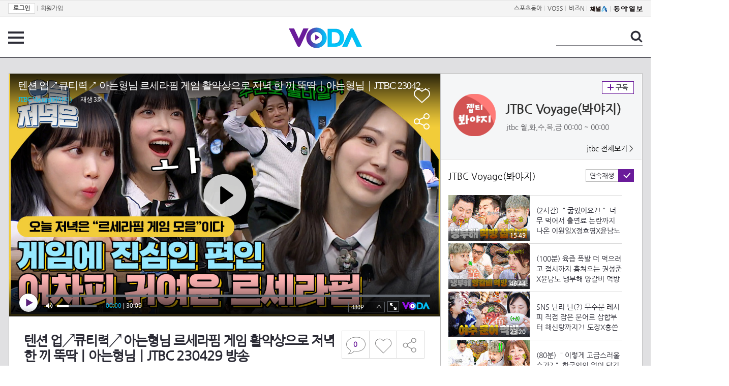

--- FILE ---
content_type: text/html; charset=UTF-8
request_url: https://voda.donga.com/view/3/all/39/4134499/1
body_size: 11612
content:
<!doctype html>
<html lang="ko">
    <head>
        <title>텐션 업↗큐티력↗ 아는형님 르세라핌 게임 활약상으로 저녁 한 끼 뚝딱｜아는형님｜JTBC 230429 방송 | 보다</title>
        <meta name='keywords' content='보다, VODA, 동아일보, 동아닷컴, news, donga.com, voda'>
        <meta name='description' content="[오늘 저녁은] 알고리즘 뺨치는 저녁 추천 영상! 오늘 저녁은 아는 형님 - 르세라핌 게임 활약 모음이다! 댓글로 다음 저녁 메뉴 추천 받음 [JTBC봐야지] 구독하기 http://asq.kr/VgFZ3 ------------------------------------------------------ * 영상 속 프로그램은? 【아는 형님｜Knowing Brothers】 http://tv.jtbc.joins.com/jtbcbros ------------------------------------------------------">
        <meta name='writer' content='동아닷컴'>
        <meta http-equiv='Content-Type' content='text/html; charset=utf-8'>
        <meta http-equiv="X-UA-Compatible" content="IE=edge">
        <meta property="og:image" content="https://dimg.donga.com/egc/CDB/VODA/Article/J01/PR10011045/J01_VO10683816983.jpg"/>
        <meta name='robots' content='index,follow'/><meta name='googlebot' content='index,follow'/><meta name='referrer' content='no-referrer-when-downgrade'><meta property='og:type' content='video'><meta property='og:site_name' content='voda.donga.com' /><meta property='og:title' content='텐션 업↗큐티력↗ 아는형님 르세라핌 게임 활약상으로 저녁 한 끼 뚝딱｜아는형님｜JTBC 230429 방송'/><meta property='og:image' content='https://dimg.donga.com/egc/CDB/VODA/Article/J01/PR10011045/J01_VO10683816983.jpg'/><meta property='og:description' content='[오늘 저녁은] 알고리즘 뺨치는 저녁 추천 영상! 오늘 저녁은 아는 형님 - 르세라핌 게임 활약 모음이다! 댓글로 다음 저녁 메뉴 추천 받음 [JTBC봐야지] 구독하기 http://asq.kr/VgFZ3 ------------------------------------------------------ * 영상 속 프로그램은? 【아는 형님｜Knowing Brothers】 http://tv.jtbc.joins.com/jtbcbros ------------------------------------------------------'><meta property='og:url' content='https://voda.donga.com/view/3/all/39/4134499/1'><meta property='og:video' content='https://voda.donga.com/play?cid=4134499&isAutoPlay=0'><meta property='og:video:url' content='https://voda.donga.com/play?cid=4134499&isAutoPlay=0'><meta property='og:video:type' content='text/html' /><meta property='og:video:width' content='476'><meta property='og:video:height' content='268'><meta property='og:video' content='https://voda.donga.com/play?cid=4134499&isAutoPlay=0'><meta property='og:video:url' content='https://voda.donga.com/play?cid=4134499&isAutoPlay=0'><meta property='og:video:type' content='application/x-shockwave-flash' /><meta property='og:video:width' content='476'><meta property='og:video:height' content='268'><meta name='twitter:card' content='summary' /><meta name='twitter:image:src' content='https://dimg.donga.com/egc/CDB/VODA/Article/J01/PR10011045/J01_VO10683816983.jpg' /><meta name='twitter:site' content='@dongamedia' /><meta name='twitter:url' content='https://voda.donga.com/view/3/all/39/4134499/1' /><meta name='twitter:description' content='[오늘 저녁은] 알고리즘 뺨치는 저녁 추천 영상! 오늘 저녁은 아는 형님 - 르세라핌 게임 활약 모음이다! 댓글로 다음 저녁 메뉴 추천 받음 [JTBC봐야지] 구독하기 http://asq.kr/VgFZ3 ------------------------------------------------------ * 영상 속 프로그램은? 【아는 형님｜Knowing Brothers】 http://tv.jtbc.joins.com/jtbcbros ------------------------------------------------------' /><meta name='twitter:title' content='텐션 업↗큐티력↗ 아는형님 르세라핌 게임 활약상으로 저녁 한 끼 뚝딱｜아는형님｜JTBC 230429 방송' />
        <link rel="image_src" href="https://dimg.donga.com/egc/CDB/VODA/Article/J01/PR10011045/J01_VO10683816983.jpg" />
        <link rel='stylesheet' type='text/css' href='https://image.donga.com/voda/pc/2016/css/style.css?t=20240708'>
        <script type="text/javascript" src="https://image.donga.com/donga/js.v.1.0/jquery-latest.js"></script>
        <script type='text/javascript' src='https://image.donga.com/donga/js.v.1.0/jquery-ui.js'></script>
        <script type='text/javascript' src='https://image.donga.com/donga/js.v.1.0/jquery-cookie.js'></script>
        <script type='text/javascript' src='https://image.donga.com/donga/js.v.1.0/donga.js'></script>
            <script type="application/ld+json">
    {
      "@context": "https://schema.org",
      "@type": "VideoObject",
      "name": "텐션 업↗큐티력↗ 아는형님 르세라핌 게임 활약상으로 저녁 한 끼 뚝딱｜아는형님｜JTBC 230429 방송",
      "description": "[오늘 저녁은] 알고리즘 뺨치는 저녁 추천 영상! 오늘 저녁은 아는 형님 - 르세라핌 게임 활약 모음이다! 댓글로 다음 저녁 메뉴 추천 받음 [JTBC봐야지] 구독하기 http://asq.kr/VgFZ3 ------------------------------------------------------ * 영상 속 프로그램은? 【아는 형님｜Knowing Brothers】 http://tv.jtbc.joins.com/jtbcbros ------------------------------------------------------",
      "thumbnailUrl": [
        "https://dimg.donga.com/egc/CDB/VODA/Article/J01/PR10011045/J01_VO10683816983.jpg"
       ],
      "uploadDate": "2023-05-04T21:18:53+09:00",
      "duration": "PT30M9S",
      "contentUrl": "https://voda.donga.com/play?cid=4134499&isAutoPlay=0",
      "embedUrl": "https://voda.donga.com/view/3/all/39/4134499/1",
      "regionsAllowed": ["kr"]
    }
    </script>
        <script type='text/javascript' src='https://image.donga.com/dac/VODA/voda_view_head_taboola.js'></script>
        
<script type="text/javascript" src="https://image.donga.com/donga/js.v.1.0/GAbuilder.js?t=20240911"></script>
<script type="text/javascript">
gabuilder = new GAbuilder('GTM-PSNN4TX') ;
let pageviewObj = {
    'up_login_status' : 'N'
}
gabuilder.GAScreen(pageviewObj);
</script>
    </head>
    <body >
        
<!-- Google Tag Manager (noscript) -->
<noscript><iframe src='https://www.googletagmanager.com/ns.html?id=GTM-PSNN4TX' height='0' width='0' style='display:none;visibility:hidden'></iframe></noscript>
<!-- End Google Tag Manager (noscript) -->
        <div class='skip'><a href='#content'>본문바로가기</a></div>

        <!-- gnb 영역 -->
        <div id='gnb'>
    <div class='gnbBox'>
        <ul class='gnbLeft'>
            <li><a href='https://secure.donga.com/membership/login.php?gourl=https%3A%2F%2Fvoda.donga.com%2Fview%2F3%2Fall%2F39%2F4134499%2F1'><strong>로그인</strong></a> | </li><li><a href='https://secure.donga.com/membership/join.php?gourl=https%3A%2F%2Fvoda.donga.com%2Fview%2F3%2Fall%2F39%2F4134499%2F1'>회원가입</a></li>
        </ul>
        <ul class='gnbRight'>
            <li><a href='https://sports.donga.com' target='_blank' alt='SPORTS' title='SPORTS'>스포츠동아</a> | </li><li><a href='https://studio.donga.com/' target='_blank' alt='VOSS' title='VOSS'>VOSS</a> | </li><li><a href='https://bizn.donga.com' target='_blank' alt='BIZN' title='BIZN'>비즈N</a> | </li><li><a href='http://www.ichannela.com/' target='_blank' alt='CHANNEL_A' title='CHANNEL_A'><img src='https://image.donga.com/pc/2022/images/common/btn_ichannela.png'></a></li><li><a href='https://www.donga.com'><img src='https://image.donga.com/pc/2022/images/common/btn_donga.png'></a></li>
        </ul>
    </div>
</div>
        <!-- //gnb 영역 -->

        <!-- header 영역 -->
        <div id='header'>
            <!-- 메뉴 -->
            <div class="menu">
                <a href="#" class="menuBtn" onClick='javascript:$(".menuLayer").toggle();return false;'>전체 메뉴</a>
                <!-- 메뉴 레이어 -->
                <div class='menuLayer' style='display:none;' onmouseover='javascript:$(".menuLayer").show();' onMouseOut='javascript:$(".menuLayer").hide();'>
                    <div class="menu_box player">
                        <strong class="tit">동영상</strong>
                        <ul class="list_menu">
                            <li><a href="https://voda.donga.com/List?p1=genre&p2=all">최신</a></li>
                            <li><a href="https://voda.donga.com/List?p1=genre&p2=bestclick">인기</a></li>
                            <!-- <li><a href="https://voda.donga.com/List?c=01010&p1=genre&p2=all">뉴스</a></li> -->
                            <li><a href="https://voda.donga.com/List?c=0102&p1=genre&p2=all">예능</a></li>
                            <li><a href="https://voda.donga.com/List?c=0103&p1=genre&p2=all">뮤직</a></li>
                            <li><a href="https://voda.donga.com/List?c=0109&p1=genre&p2=all">어린이</a></li>
                            <li><a href="https://voda.donga.com/List?c=0107&p1=genre&p2=all">스포츠</a></li>
                            <!-- <li><a href="https://voda.donga.com/List?c=0108&p1=genre&p2=all">게임</a></li> -->
                            <li><a href="https://voda.donga.com/List?c=0105&p1=genre&p2=all">교양</a></li>
                            <li><a href="https://voda.donga.com/List?c=0106&p1=genre&p2=all">라이프</a></li>
                            <li><a href="https://voda.donga.com/List?c=0104&p1=genre&p2=all">시사</a></li>
                            <li><a href="https://voda.donga.com/List?c=0101&p1=genre&p2=all">드라마/영화</a></li>
                        </ul>
                    </div>
                    <div class="menu_box program">
                        <strong class="tit">프로그램</strong>
                        <ul class="list_menu">
                            <li><a href="https://voda.donga.com/List?p1=program&p2=all">최신 업데이트</a></li>
                            <li><a href="https://voda.donga.com/List?c=0005&p1=program&p2=broad">방송사별</a></li>
                            <li><a href="https://voda.donga.com/List?p1=program&p2=weekly">요일별</a></li>
                        </ul>
                    </div>
                    <div class="menu_box my">
                        <strong class="tit">MY</strong>
                        <ul class="list_menu">
                            <li><a href="https://voda.donga.com/My/List?p1=recent">최근 본</a></li>
                            <li><a href="https://voda.donga.com/My/List?p1=like">좋아요</a></li>
                            <li><a href="https://voda.donga.com/My/Subscription">구독</a></li>
                        </ul>
                    </div>
                    <div class="menu_box tv_brand">
                        <strong class="tit">브랜드관</strong>
                        <ul class="list_menu">
                            <li><a href="https://voda.donga.com/Brand?c=0&p1=tvchosun&p4=0003"><span class="icon_brand tvcho">TV조선</span></a></li>
                            <li><a href="https://voda.donga.com/Brand?c=0&p1=mbn&p4=0006"><span class="icon_brand mbn">MBN</span></a></li>
                            <li><a href="https://voda.donga.com/Brand?c=0&p1=channela&p4=0004"><span class="icon_brand cha">채널A</span></a></li>
                            <li><a href="https://voda.donga.com/Brand?c=0&p1=jtbc&p4=0005"><span class="icon_brand jtbc">JTBC</span></a></li>
                            <!--<li><a href="https://voda.donga.com/Brand?c=0&p1=cjenm&p4=0007"><span class="icon_brand cjem">CJ ENM</span></a></li>-->
                            <li><a href="https://voda.donga.com/Brand?c=0&p1=kbs&p4=0008"><span class="icon_brand kbs">KBS</span></a></li>
                            <li><a href="https://voda.donga.com/Brand?c=0&p1=mbc&p4=0002"><span class="icon_brand mbc">MBC</span></a></li>
                            <li><a href="https://voda.donga.com/Brand?c=0&p1=sbs&p4=0001"><span class="icon_brand sbs">SBS</span></a></li>
                            <!-- <li><a href="#"><span class="icon_brand ebs">EBS</span></a></li> -->
                        </ul>
                    </div>
                    <a href='#' class="btn_close" onClick='javascript:$(".menuLayer").hide();return false;'>닫기</a>
                </div>
                <!-- //메뉴 레이어 -->
            </div>
            <!-- //메뉴 -->
            <h1><a href="https://voda.donga.com"><img src="https://image.donga.com/voda/pc/2016/images/logo.gif" alt="VODA" /></a></h1>
            <!-- 전체 검색 -->
            <div class="search">
                <form action="https://voda.donga.com/Search" name="search">
                    <fieldset>
                        <legend>검색</legend>
                        <input type="text" id="query" name="query" title="검색어 입력 " />
                        <a href="javascript:search.submit();">검색</a>
                    </fieldset>
                </form>
            </div>
            <!-- // 전체 검색 -->
        </div>
        <!-- //header 영역 -->        <div id="wrap">
            <!-- container -->
            <div id="container">
                <div id="content">
                    <div class="playView">
                        <!-- 상단 동영상 영역 -->
                        <div class="playAreaWrap">
                        <div class="playArea">
                            <div class="playAreaCon">
                                <div class="playLeft">
                                    <!-- iframe 동영상 영역 -->
                                    <iframe width="848" height="478" src="https://voda.donga.com/play?cid=4134499&prod=voda&isAutoPlay=1&reco=0" frameborder="0" allowfullscreen name="iframe" scrolling="no"></iframe>
                                    <!-- //iframe 동영상 영역 -->
                                    <div class="playInfo">
                                        <h1 class="tit">텐션 업↗큐티력↗ 아는형님 르세라핌 게임 활약상으로 저녁 한 끼 뚝딱｜아는형님｜JTBC 230429 방송</h1>
                                        <span>재생 <span id="playCnt">0</span>회  <span>|</span>  등록 2023.05.04</span>
                                        <div class="txtBox">
                                            <p class="txt">오늘 저녁은 아는 형님 - 르세라핌 게임 활약 모음이다! 댓글로 다음 저녁 메뉴 추천 받음 [JTBC봐야지] 구독하기 htt…</p>
                                            <!-- 더보기했을 떄 내용 -->
                                            <div class="txt2">
                                            <p>오늘 저녁은 아는 형님 - 르세라핌 게임 활약 모음이다! 댓글로 다음 저녁 메뉴 추천 받음 [JTBC봐야지] 구독하기 http://asq.kr/VgFZ3 ------------------------------------------------------ * 영상 속 프로그램은? 【아는 형님｜Knowing Brothers】 http://tv.jtbc.joins.com/jtbcbros ------------------------------------------------------<br><br><strong>영상물 등급&nbsp;&nbsp;</strong> 모든 연령 시청가 <br>
<strong>방영일&nbsp;&nbsp;&nbsp;&nbsp;&nbsp;&nbsp;&nbsp;&nbsp;&nbsp;&nbsp;</strong> 2023. 05. 04<br>
<strong>카테고리&nbsp;&nbsp;&nbsp;&nbsp;&nbsp;&nbsp;</strong> 예능</p>
                                                <ul>
                                                    <li><a href='https://tv.naver.com/jtbc.voyage' target='_blank'>[JTBC Voyage] 바로가기</a></li><li><a href='https://tv.naver.com/jtbc.dramavoyage' target='_blank'>[DRAMA Voyage] 바로가기</a></li><li><a href='https://tv.naver.com/jtbc.DJTBC' target='_blank'>[TV 속 노래모음 DJ티비씨] 바로가기</a></li><li><a href='https://tv.naver.com/jtbc.ggultip' target='_blank'>[TV 속 생활정보 핵꿀팁] 바로가기</a></li><li><a href='https://tv.naver.com/jtbc.1meal' target='_blank'>[TV 속 레시피 한끼줍줍] 바로가기</a></li>
                                                </ul>
                                            </div>
                                            <!-- //더보기했을 떄 내용 -->
                                        </div>
                                        <a href="#" class="more" onclick="javascript:return false;">더보기</a>
                                        <script type='text/javascript' src='https://image.donga.com/dac/VODA/voda_view_content.js'></script>
                                        <div class='play_bottom_ad'><script src='https://image.donga.com/dac/VODA/PC/voda_view_center_banner.js' type='text/javascript'></script></div>

                                        <ul class="btnArea">
                                            <li class="comment">
                                                <a href="#replyLayer" id="replyCnt"></a>
                                            </li>
                                            <span id='likeCnt' style='display:none;'></span><li class='like' onclick='javascript:return _spinTopLike(spinTopParams);' id='likeBtn'><a href='#'>좋아요</a></li> <li class='like' id='likeBox' style='display:none;'><a href='#' class='on' ></a></li>
                                            <li class="share">
                                                <a href="#none" class="shareBtn" onClick='javascript:$(".shareLayer").toggle();'>공유하기</a>
                                            </li>
                                        </ul>
                                        <div class='shareLayer' style='display:none;' onmouseover='javascript:$(".shareLayer").show();' onMouseOut='javascript:$(".shareLayer").hide();' >
                                            <span class="title">공유하기</span>
                                            <ul class="sns_list">

                                                <li><a href="#" onclick = "window.open( 'http://www.facebook.com/sharer.php?u=https%3A%2F%2Fvoda.donga.com%2Fview%2F3%2Fall%2F39%2F4134499%2F1', '_SNS', 'width=760,height=500' ) ;return false;"><span class="icon_sns facebook">페이스북</span></a></li>
                                                <li><a href="#" onclick = "window.open( 'http://twitter.com/share?text=%ED%85%90%EC%85%98%20%EC%97%85%E2%86%97%ED%81%90%ED%8B%B0%EB%A0%A5%E2%86%97%20%EC%95%84%EB%8A%94%ED%98%95%EB%8B%98%20%EB%A5%B4%EC%84%B8%EB%9D%BC%ED%95%8C%20%EA%B2%8C%EC%9E%84%20%ED%99%9C%EC%95%BD%EC%83%81%EC%9C%BC%EB%A1%9C%20%EC%A0%80%EB%85%81%20%ED%95%9C%20%EB%81%BC%20%EB%9A%9D%EB%94%B1%EF%BD%9C%EC%95%84%EB%8A%94%ED%98%95%EB%8B%98%EF%BD%9CJTBC%20230429%20%EB%B0%A9%EC%86%A1%20%3A%20VODA%20donga.com&url=https%3A%2F%2Fvoda.donga.com%2Fview%2F3%2Fall%2F39%2F4134499%2F1', '_SNS', 'width=860,height=500' ) ;return false;"><span class="icon_sns twitter">트위터</span></a></li>

                                                
                                                <li class="url">
                                                    <input type="text" class="url_inp" value="https://voda.donga.com/view/3/all/39/4134499/1"  id="url1"><a href="#" class="btn_copyurl" onclick="javascript:copyUrl('url1'); return false;">url복사</a>
                                                    <span class="txt" id="url1Txt">URL주소가 <em>복사</em>되었습니다.</span>
                                                </li>

                                            </ul>
                                            <a href='#none' class="btn_close" onClick='javascript:$(".shareLayer").hide();return false;'>닫기</a>
                                        </div>
                                    </div>
                                </div>
                                <div class="playRight">
                                    <div class="titBox">
    <div class='imgBox prgBg'><img src='https://dimg.donga.com/egc/CDB/VODA/Article/Program/J01/PR10011045/J01PR10011045146_thumb.jpg' alt='' /><span class='bg'></span></div>
    <div class="infoBox">
        <h2><a href='https://voda.donga.com/Program?cid=1716356'>JTBC Voyage(봐야지)</a></h2>
        <span class="info">jtbc 월,화,수,목,금  00:00 ~ 00:00</span>
    </div>
    <span class="subscribe">
        <a href='#' id='favorite0' onclick='javascript:return _spinTopFavorite(spinTopParams, 0);'>구독</a><a href='#' id='disfavorite0' onclick='javascript:return _spinTopDisFavorite(spinTopParams, 0);' class='on' style='display:none;'>구독</a>
    </span>
    <span class="all"><a href='https://voda.donga.com/Brand?c=0&p1=jtbc' >jtbc 전체보기 ></a></span>
</div>
                                    <div class="titListBox">
                                        <div>
                                            <div class="info">
                                                <span class="name">JTBC Voyage(봐야지) </span> 
                                            </div>
                                            <span class="autoPlayBox">
                                                    <span class="autoPlay">연속재생</span><span class="chk" id="chk_auto">동의</span>
                                            </span>
                                        </div>
                                        <div class="titList">
                                            <ul id="mydiv">
                                               <li>
    <a href="https://voda.donga.com/view/3/all/39/5883388/1">
        <div class="thumb">
            <img src="https://dimg.donga.com/c/160/90/95/1/egc/CDB/VODA/Article/J01/PR10011045/J01_VO10871770677.jpg" alt="" />
            <div class="play_info">
                <span class="time">15:49</span>
            </div>
            
        </div>
        <div class="thumb_txt">
            <p>(2시간) ＂굶었어요?!＂ 너무 먹어서 출연료 논란까지 나온 이원일X정호영X윤남노 레전드 먹방 모음ㅋㅋㅋ</p>
        </div>
    </a>
</li><li>
    <a href="https://voda.donga.com/view/3/all/39/5902198/1">
        <div class="thumb">
            <img src="https://dimg.donga.com/c/160/90/95/1/egc/CDB/VODA/Article/J01/PR10011045/J01_VO10874232839.jpg" alt="" />
            <div class="play_info">
                <span class="time">46:44</span>
            </div>
            
        </div>
        <div class="thumb_txt">
            <p>(100분) 육즙 폭발 더 먹으려고 접시까지 훔쳐오는 권성준X윤남노 냉부해 양갈비 먹방 모음｜냉장고를 부탁해｜JTBC 170724 방송 외</p>
        </div>
    </a>
</li><li>
    <a href="https://voda.donga.com/view/3/all/39/5926669/1">
        <div class="thumb">
            <img src="https://dimg.donga.com/c/160/90/95/1/egc/CDB/VODA/Article/J01/PR10011045/J01_VO10877173133.jpg" alt="" />
            <div class="play_info">
                <span class="time">23:20</span>
            </div>
            
        </div>
        <div class="thumb_txt">
            <p>SNS 난리 난(?) 무수분 레시피 직접 잡은 문어로 삼합부터 해신탕까지?! 도장X홍쓴부부 여수 먹방🥢｜대놓고 두집살림｜JTBC 251021 방송</p>
        </div>
    </a>
</li><li>
    <a href="https://voda.donga.com/view/3/all/39/5932453/1">
        <div class="thumb">
            <img src="https://dimg.donga.com/c/160/90/95/1/egc/CDB/VODA/Article/J01/PR10011045/J01_VO10877991242.jpg" alt="" />
            <div class="play_info">
                <span class="time">26:02</span>
            </div>
            
        </div>
        <div class="thumb_txt">
            <p>(80분) ＂이렇게 고급스러울 수가?＂ 한국인의 얼이 담긴 소울 푸드 냉부해 불고기 먹방 모음｜냉장고를 부탁해｜JTBC 251026 방송</p>
        </div>
    </a>
</li><li>
    <a href="https://voda.donga.com/view/3/all/39/5934700/1">
        <div class="thumb">
            <img src="https://dimg.donga.com/c/160/90/95/1/egc/CDB/VODA/Article/J01/PR10011045/J01_VO10878189757.jpg" alt="" />
            <div class="play_info">
                <span class="time">24:05</span>
            </div>
            
        </div>
        <div class="thumb_txt">
            <p>＂당신 이연복 셰프님이야?!＂ 도경완 극찬 부른 해물 짜장과 짬뽕🥢 바다를 통째로 넣은(?) 중식 먹방하는 홍쓴X도장부부｜대놓고 두집살림｜JTBC 251028 방송</p>
        </div>
    </a>
</li><li>
    <a href="https://voda.donga.com/view/3/all/39/5943919/1">
        <div class="thumb">
            <img src="https://dimg.donga.com/c/160/90/95/1/egc/CDB/VODA/Article/J01/PR10011045/J01_VO10879490625.jpg" alt="" />
            <div class="play_info">
                <span class="time">46:28</span>
            </div>
            
        </div>
        <div class="thumb_txt">
            <p>(45분) 근본 밥도둑 등장 한국인이라면 절대 못 참는 '그' 냄새 냉부해 김치찌개 먹방 모음｜냉장고를 부탁해｜JTBC 250323 방송 외</p>
        </div>
    </a>
</li><li>
    <a href="https://voda.donga.com/view/3/all/39/5947945/1">
        <div class="thumb">
            <img src="https://dimg.donga.com/c/160/90/95/1/egc/CDB/VODA/Article/J01/PR10011045/J01_VO10879944309.jpg" alt="" />
            <div class="play_info">
                <span class="time">21:49</span>
            </div>
            
        </div>
        <div class="thumb_txt">
            <p>스태미나 풀 충전 직접 잡아서 더 연하고 쫀득한 갯장어 구이부터 물회까지 제대로 먹방하는 도장부부X손김부부｜대놓고 두집살림｜JTBC 251104 방송</p>
        </div>
    </a>
</li><li>
    <a href="https://voda.donga.com/view/3/all/39/5961124/1">
        <div class="thumb">
            <img src="https://dimg.donga.com/c/160/90/95/1/egc/CDB/VODA/Article/J01/PR10011045/J01_VO10881282805.jpg" alt="" />
            <div class="play_info">
                <span class="time">22:04</span>
            </div>
            
        </div>
        <div class="thumb_txt">
            <p>아는 맛이라 더 고통스러운 '매콤 주꾸미볶음X농어 구이' 무아지경 폭풍흡입 도장부부X손김부부 먹방｜대놓고 두집살림｜JTBC 251111 방송</p>
        </div>
    </a>
</li><li>
    <a href="https://voda.donga.com/view/3/all/39/5959057/1">
        <div class="thumb">
            <img src="https://dimg.donga.com/c/160/90/95/1/egc/CDB/VODA/Article/J01/PR10011045/J01_VO1088138963.jpg" alt="" />
            <div class="play_info">
                <span class="time">55:29</span>
            </div>
            
        </div>
        <div class="thumb_txt">
            <p>(2시간) Eat it up 르세라핌 대신 제이홉(BTS j-hpoe)이 대신 맛보고 즐긴 스파게티 먹방 모음｜냉장고를 부탁해｜JTBC 250525 방송 외</p>
        </div>
    </a>
</li><li>
    <a href="https://voda.donga.com/view/3/all/39/5971288/1">
        <div class="thumb">
            <img src="https://dimg.donga.com/c/160/90/95/1/egc/CDB/VODA/Article/J01/PR10011045/J01_VO10882992497.jpg" alt="" />
            <div class="play_info">
                <span class="time">34:21</span>
            </div>
            
        </div>
        <div class="thumb_txt">
            <p>(30분) 전생에 최소 부부임;; 냉부해 와서 야무지게 먹고 간 무한도전 하와수 먹방 모음｜냉장고를 부탁해｜JTBC 250420 방송 외</p>
        </div>
    </a>
</li><li>
    <a href="https://voda.donga.com/view/3/all/39/5984110/1">
        <div class="thumb">
            <img src="https://dimg.donga.com/c/160/90/95/1/egc/CDB/VODA/Article/J01/PR10011045/J01_VO10884758498.jpg" alt="" />
            <div class="play_info">
                <span class="time">07:52</span>
            </div>
            
        </div>
        <div class="thumb_txt">
            <p>(1시간) ＂굶었어요?!＂ 몸무게 2.5배 차이 나는 식신 듀오 냉부해 쯔양VS윤남노 먹방 모음｜냉장고를 부탁해｜JTBC 251123 방송 외</p>
        </div>
    </a>
</li><li>
    <a href="https://voda.donga.com/view/3/all/39/5995714/1">
        <div class="thumb">
            <img src="https://dimg.donga.com/c/160/90/95/1/egc/CDB/VODA/Article/J01/PR10011045/J01_VO10886301662.jpg" alt="" />
            <div class="play_info">
                <span class="time">07:34</span>
            </div>
            
        </div>
        <div class="thumb_txt">
            <p>(1시간) ＂밥알이 몇 개고!＂ 셰프들 장인 정신 폭발하게 만드는 냉부해 초밥 먹방 모음｜냉장고를 부탁해｜JTBC 250720 방송 외</p>
        </div>
    </a>
</li><li>
    <a href="https://voda.donga.com/view/3/all/39/6012049/1">
        <div class="thumb">
            <img src="https://dimg.donga.com/c/160/90/95/1/egc/CDB/VODA/Article/J01/PR10011045/J01_VO10888152157.jpg" alt="" />
            <div class="play_info">
                <span class="time">23:00</span>
            </div>
            
        </div>
        <div class="thumb_txt">
            <p>무조건 한 입에 넣어야 돼 홍어X수육에 갓 담근 김장 김치까지?! 맛.없.없 조합의 삼합 먹방🥢｜대놓고 두집살림｜JTBC 251209 방송</p>
        </div>
    </a>
</li><li>
    <a href="https://voda.donga.com/view/3/all/39/6016138/1">
        <div class="thumb">
            <img src="https://dimg.donga.com/c/160/90/95/1/egc/CDB/VODA/Article/J01/PR10011045/J01_VO10889308688.jpg" alt="" />
            <div class="play_info">
                <span class="time">19:25</span>
            </div>
            
        </div>
        <div class="thumb_txt">
            <p>＂저거 진짜 고급재료인데!!＂ 구워 먹어도 맛있는 우설로 초호화 파스타 만든 이탈리안 GOAT 최현석｜냉장고를 부탁해｜JTBC 151130 방송</p>
        </div>
    </a>
</li><li>
    <a href="https://voda.donga.com/view/3/all/39/6022786/1">
        <div class="thumb">
            <img src="https://dimg.donga.com/c/160/90/95/1/egc/CDB/VODA/Article/J01/PR10011045/J01_VO10889688325.jpg" alt="" />
            <div class="play_info">
                <span class="time">22:46</span>
            </div>
            
        </div>
        <div class="thumb_txt">
            <p>요즘 SNS에서 핫한 얼굴빵 부터 우엉 김밥+달걀지단 김밥까지?! 경주의 맛을 품은 성동 시장 먹방🥢｜당일배송 우리집｜JTBC 251216 방송</p>
        </div>
    </a>
</li><li>
    <a href="https://voda.donga.com/view/3/all/39/6046147/1">
        <div class="thumb">
            <img src="https://dimg.donga.com/c/160/90/95/1/egc/CDB/VODA/Article/J01/PR10011045/J01_VO1089371555.jpg" alt="" />
            <div class="play_info">
                <span class="time">22:11</span>
            </div>
            
        </div>
        <div class="thumb_txt">
            <p>＂국물이 끝내줘!＂ 된장국 전문가(?)A급 주부 장영란 감동시킨 윤남노 초호화 랍스터 된장국｜당일배송 우리집｜JTBC 260106 방송</p>
        </div>
    </a>
</li><li>
    <a href="https://voda.donga.com/view/3/all/39/6047512/1">
        <div class="thumb">
            <img src="https://dimg.donga.com/c/160/90/95/1/egc/CDB/VODA/Article/J01/PR10011045/J01_VO10894076502.jpg" alt="" />
            <div class="play_info">
                <span class="time">59:05</span>
            </div>
            
        </div>
        <div class="thumb_txt">
            <p>다 조려버리겠다 욕망의 조림 인간 최강록을 필두로 신나게 조려버리는 냉부 셰프들 모음 2시간｜냉장고를 부탁해｜JTBC 190401 방송 외</p>
        </div>
    </a>
</li><li>
    <a href="https://voda.donga.com/view/3/all/39/6063814/1">
        <div class="thumb">
            <img src="https://dimg.donga.com/c/160/90/95/1/egc/CDB/VODA/Article/J01/PR10011045/J01_VO10896098620.jpg" alt="" />
            <div class="play_info">
                <span class="time">22:19</span>
            </div>
            
        </div>
        <div class="thumb_txt">
            <p>이틀 동안 만들었어 총각김치부터 불고기까지 한정식집이 따로 없는(?) 장영란 표 16첩 밥상 먹방🥢｜당일배송 우리집｜JTBC 260113 방송</p>
        </div>
    </a>
</li><li>
    <a href="https://voda.donga.com/view/3/all/39/6059857/1">
        <div class="thumb">
            <img src="https://dimg.donga.com/c/160/90/95/1/egc/CDB/VODA/Article/J01/PR10011045/J01_VO10896407731.jpg" alt="" />
            <div class="play_info">
                <span class="time">21:48</span>
            </div>
            
        </div>
        <div class="thumb_txt">
            <p>직화 솥뚜껑 닭볶음탕부터 숯불 고등어+미역국까지 '테토 아조씨 추성훈' 초호화 찜질방 먹방🥢｜혼자는 못 해｜JTBC 260113 방송</p>
        </div>
    </a>
</li><li>
    <a href="https://voda.donga.com/view/3/all/39/6069121/1">
        <div class="thumb">
            <img src="https://dimg.donga.com/c/160/90/95/1/egc/CDB/VODA/Article/J01/PR10011045/J01_VO10898063671.jpg" alt="" />
            <div class="play_info">
                <span class="time">17:31</span>
            </div>
            
        </div>
        <div class="thumb_txt">
            <p>이븐 하게 잘 구우셨네!!! 부추에 페퍼론치노도 듬뿍! 통째로 들고 뜯어먹는 추성훈 표 토마호크 먹방🥩🥢｜당일배송 우리집｜JTBC 260120 방송</p>
        </div>
    </a>
</li>
                                            </ul>
                                        </div>
                                    </div>
                                    <div class='aside_bottom_ad'><script src='https://image.donga.com/dac/VODA/PC/voda_view_aside_bottom.js' type='text/javascript'></script></div>
                                </div>
                            </div>

                        <div class='ad_right01'><script type='text/javascript' src='https://image.donga.com/dac/VODA/voda_view_right_wing_20170223.js'></script></div>
                        <div class='ad_left01'><script src='https://image.donga.com/dac/VODA/PC/voda_view_left_wing.js' type='text/javascript'></script></div>
                        </div>
                </div>
<script>
    $(document).ready(function(){
        $('.playInfo .more').click(function(){
            $('.playLeft').toggleClass('on');
            if ($('.playLeft').hasClass('on'))
            {
                $('.playLeft').css('height','auto');
            }
            /* 더보기했을 때 */
            $('.playInfo .txt2').toggleClass('on');

            if ($('.playInfo .txt2').hasClass('on'))
            {
                $('.playInfo .txt').css('display','none');
                $('.playInfo .more').text('닫기');
            }
            else
            {
                $('.playInfo .txt').css('display','block');
                $('.playInfo .more').text('더보기');

            }

            /* 더보기했을 때 동영상리스트 높이 */
            $('.titListBox .titList ul').toggleClass('on');
            if ($('.titListBox .titList ul').hasClass('on'))
            {
                var moreTxtH = $('.playInfo .txtBox .txt2.on').height();
                var listH = $('.titListBox .titList ul').height();
                var morelistH = listH+moreTxtH+30;
                $('.titListBox .titList').css('height',morelistH);
                $('.titListBox .titList ul').css('height',morelistH);
            }
            else
            {
                $('.titListBox .titList').css('height','411px');
                $('.titListBox .titList ul').css('height','411px');
            }
        });
    });
</script>
<script>
    function sendAdLog(track_url) {
        var param = {
            f: track_url
        } ;
        $.ajax({
            url: "https://voda.donga.com/OPENAPI/voda/sendlog",
            data: param,
            type: "post",
            success : function() {
            },
            error : function(){
                console.log("error");
            }
        });
    }

    var cookie_chk = "0" ;

    if (cookie_chk == 1)
    {
        $('#likeBtn').hide() ;
        $('#likeBox').show() ;
    }
    else
    {
        $("#likeBtn").click( function(){
            $('#likeBtn').hide() ;
            $('#likeBox').show() ;
        });
    }
    $("#likeBox").click( function(){
        alert('이미 추천하였습니다.') ;
        return false;
    });
    function getSpinTopCount()
    {
        $.getJSON ( "https://spintop.donga.com/comment?jsoncallback=?", {
            m: "newsinfo" ,
            p3: "voda.donga.com" ,
            p4: "VODA.4134499"
        })
        .done ( function( result ) {
            var data = $.parseJSON(result);
            if (data.DATA)
            {
                $('#playCnt').html( data.DATA.ref2  ) ;
            }
            else
            {
                $('#playCnt').html( 0 ) ;
            }
        })
        .error ( function( result ) {
        });
    }
    function getCommentCount()
    {
        $.getJSON ( "https://spintop.donga.com/comment?jsoncallback=?", {
            m: "count" ,
            p3: "voda.donga.com" ,
            p4: "VODA.4134499"
        })
        .done ( function( result ) {
            $('#replyCnt').html( '<strong>'+result+'</strong>' ) ;
        })
        .error ( function( result ) {
        });
    }
    getSpinTopCount();
    getCommentCount();

</script>
                        <!-- //상단 동영상 영역 -->
<script type='text/javascript' src='https://image.donga.com/dac/VODA/voda_view_taboola.js'></script>

<div class="playViewCon">
    <!-- 당신이 좋아 할 만한 영상 -->
    <div>
        <h3>당신이 좋아 할 만한 영상</h3>
        <ul class="thumb_list">
                        <li>
                <a href="javascript:sendRecommendLog('M01_T2202601195685', '6068326');">
                <div class="thumb">
                    <img src="https://dimg.donga.com/c/240/135/95/1/egc/CDB/VODA/Article/MK1/PR1019/MK1_C1151333130.jpg" alt="" />
                    <div class="play_info">
                        <span class="play">재생</span>
                        <span class="time">04:11</span>
                    </div>
                </div>
                <div class="thumb_txt">
                    <span class="tit">현역가왕3</span>
                    <span class="txt">오!미소자매  살다보면 MBN 260120 방송</span>
                </div>
                <span class="line"></span>
            </a>
        </li>            <li>
                <a href="javascript:sendRecommendLog('M01_T2202601195685', '6067843');">
                <div class="thumb">
                    <img src="https://dimg.donga.com/c/240/135/95/1/egc/CDB/VODA/Article/K02/T2025-0254/K02_PS-2026003025-01-000_20260120_TECH00178.jpg" alt="" />
                    <div class="play_info">
                        <span class="play">재생</span>
                        <span class="time">00:27</span>
                    </div>
                </div>
                <div class="thumb_txt">
                    <span class="tit">친밀한 리플리</span>
                    <span class="txt">[81회 예고] 내가 단죄하고 죗값 치를 거야 [친밀한 리플리] | KBS 방송</span>
                </div>
                <span class="line"></span>
            </a>
        </li>            <li>
                <a href="javascript:sendRecommendLog('M01_T2202601195685', '6059413');">
                <div class="thumb">
                    <img src="https://dimg.donga.com/c/240/135/95/1/egc/CDB/VODA/Article/CS1/C202300190/CS1_707229520.jpg" alt="" />
                    <div class="play_info">
                        <span class="play">재생</span>
                        <span class="time">00:54</span>
                    </div>
                </div>
                <div class="thumb_txt">
                    <span class="tit">아빠하고 나하고</span>
                    <span class="txt">정신과 처방약 약 2년 째 복용 중인 아들_아빠하고 나하고 58회 예고 TV CHOSUN 260121 방송</span>
                </div>
                <span class="line"></span>
            </a>
        </li>            <li>
                <a href="javascript:sendRecommendLog('M01_T2202601195685', '6068299');">
                <div class="thumb">
                    <img src="https://dimg.donga.com/c/240/135/95/1/egc/CDB/VODA/Article/MK1/PR1019/MK1_C1151323343.jpg" alt="" />
                    <div class="play_info">
                        <span class="play">재생</span>
                        <span class="time">02:10</span>
                    </div>
                </div>
                <div class="thumb_txt">
                    <span class="tit">현역가왕3</span>
                    <span class="txt">빈예서  보고싶은 여인 MBN 260120 방송</span>
                </div>
                <span class="line"></span>
            </a>
        </li>            <li>
                <a href="javascript:sendRecommendLog('M01_T2202601195685', '6068305');">
                <div class="thumb">
                    <img src="https://dimg.donga.com/c/240/135/95/1/egc/CDB/VODA/Article/MK1/PR1019/MK1_C1151325286.jpg" alt="" />
                    <div class="play_info">
                        <span class="play">재생</span>
                        <span class="time">02:58</span>
                    </div>
                </div>
                <div class="thumb_txt">
                    <span class="tit">현역가왕3</span>
                    <span class="txt">누룽지캬라멜  미인 MBN 260120 방송</span>
                </div>
                <span class="line"></span>
            </a>
        </li>            <li>
                <a href="javascript:sendRecommendLog('M01_T2202601195685', '6069547');">
                <div class="thumb">
                    <img src="https://dimg.donga.com/c/240/135/95/1/egc/CDB/VODA/Article/K02/T2025-0254/K02_PS-2026003026-01-000_MFSC2840.jpg" alt="" />
                    <div class="play_info">
                        <span class="play">재생</span>
                        <span class="time">03:12</span>
                    </div>
                </div>
                <div class="thumb_txt">
                    <span class="tit">친밀한 리플리</span>
                    <span class="txt">윤지숙의 딸도 최종환의 짓이라는 걸 알게 된 이일화! “ 미향아 미안해 다 내 탓이야... ” [친밀한 리플리] | KBS 260121 방송 </span>
                </div>
                <span class="line"></span>
            </a>
        </li>            <li>
                <a href="javascript:sendRecommendLog('M01_T2202601195685', '6064618');">
                <div class="thumb">
                    <img src="https://dimg.donga.com/c/240/135/95/1/egc/CDB/VODA/Article/K02/T2025-0159/K02_PS-2025195985-01-000_20260118_SC000292.jpg" alt="" />
                    <div class="play_info">
                        <span class="play">재생</span>
                        <span class="time">00:38</span>
                    </div>
                </div>
                <div class="thumb_txt">
                    <span class="tit">화려한 날들</span>
                    <span class="txt">［49회 예고］바다 가면 나를 생각해 줘라 [화려한 날들] | KBS 방송</span>
                </div>
                <span class="line"></span>
            </a>
        </li>            <li>
                <a href="javascript:sendRecommendLog('M01_T2202601195685', '6068239');">
                <div class="thumb">
                    <img src="https://dimg.donga.com/c/240/135/95/1/egc/CDB/VODA/Article/MK1/PR1019/MK1_C1151315639.jpg" alt="" />
                    <div class="play_info">
                        <span class="play">재생</span>
                        <span class="time">01:52</span>
                    </div>
                </div>
                <div class="thumb_txt">
                    <span class="tit">현역가왕3</span>
                    <span class="txt">차지연  갈무리 MBN 260120 방송</span>
                </div>
                <span class="line"></span>
            </a>
        </li>            <li>
                <a href="javascript:sendRecommendLog('M01_T2202601195685', '6069523');">
                <div class="thumb">
                    <img src="https://dimg.donga.com/c/240/135/95/1/egc/CDB/VODA/Article/K02/T2025-0254/K02_PS-2026003026-01-000_MFSC1437.jpg" alt="" />
                    <div class="play_info">
                        <span class="play">재생</span>
                        <span class="time">03:58</span>
                    </div>
                </div>
                <div class="thumb_txt">
                    <span class="tit">친밀한 리플리</span>
                    <span class="txt">“ 하늘 씨...! ” 이시아 대신에 한기웅의 차에 치인 설정환?! [친밀한 리플리] | KBS 260121 방송 </span>
                </div>
                <span class="line"></span>
            </a>
        </li>            <li>
                <a href="javascript:sendRecommendLog('M01_T2202601195685', '6068287');">
                <div class="thumb">
                    <img src="https://dimg.donga.com/c/240/135/95/1/egc/CDB/VODA/Article/MK1/PR1019/MK1_C1151320560.jpg" alt="" />
                    <div class="play_info">
                        <span class="play">재생</span>
                        <span class="time">01:48</span>
                    </div>
                </div>
                <div class="thumb_txt">
                    <span class="tit">현역가왕3</span>
                    <span class="txt">홍지윤 X 빈예서  오동동타령 MBN 260120 방송</span>
                </div>
                <span class="line"></span>
            </a>
        </li>            <li>
                <a href="javascript:sendRecommendLog('M01_T2202601195685', '6069460');">
                <div class="thumb">
                    <img src="https://dimg.donga.com/c/240/135/95/1/egc/CDB/VODA/Article/M01/T60528G/M01_TZ202601215841899.jpg" alt="" />
                    <div class="play_info">
                        <span class="play">재생</span>
                        <span class="time">03:07</span>
                    </div>
                </div>
                <div class="thumb_txt">
                    <span class="tit">첫 번째 남자</span>
                    <span class="txt">＂괜찮아요?＂ 함은정 구하려고 뛰어든 윤선우, MBC 260121 방송</span>
                </div>
                <span class="line"></span>
            </a>
        </li>            <li>
                <a href="javascript:sendRecommendLog('M01_T2202601195685', '6069511');">
                <div class="thumb">
                    <img src="https://dimg.donga.com/c/240/135/95/1/egc/CDB/VODA/Article/M01/T60528G/M01_TZ202601215848500.jpg" alt="" />
                    <div class="play_info">
                        <span class="play">재생</span>
                        <span class="time">01:48</span>
                    </div>
                </div>
                <div class="thumb_txt">
                    <span class="tit">첫 번째 남자</span>
                    <span class="txt">＂찾았다＂ 물건 훔치다가 정소영에게 걸린 오현경 MBC 260121 방송</span>
                </div>
                <span class="line"></span>
            </a>
        </li>            <li>
                <a href="javascript:sendRecommendLog('M01_T2202601195685', '6068317');">
                <div class="thumb">
                    <img src="https://dimg.donga.com/c/240/135/95/1/egc/CDB/VODA/Article/MK1/PR1019/MK1_C1151329210.jpg" alt="" />
                    <div class="play_info">
                        <span class="play">재생</span>
                        <span class="time">02:19</span>
                    </div>
                </div>
                <div class="thumb_txt">
                    <span class="tit">현역가왕3</span>
                    <span class="txt">김태연(Chorus.오!미소자매 언니들)  새타령 MBN 260120 방송</span>
                </div>
                <span class="line"></span>
            </a>
        </li>            <li>
                <a href="javascript:sendRecommendLog('M01_T2202601195685', '6068314');">
                <div class="thumb">
                    <img src="https://dimg.donga.com/c/240/135/95/1/egc/CDB/VODA/Article/MK1/PR1019/MK1_C1151328560.jpg" alt="" />
                    <div class="play_info">
                        <span class="play">재생</span>
                        <span class="time">02:05</span>
                    </div>
                </div>
                <div class="thumb_txt">
                    <span class="tit">현역가왕3</span>
                    <span class="txt">이수연  서울의 달 MBN 260120 방송</span>
                </div>
                <span class="line"></span>
            </a>
        </li>            <li>
                <a href="javascript:sendRecommendLog('M01_T2202601195685', '6069088');">
                <div class="thumb">
                    <img src="https://dimg.donga.com/c/240/135/95/1/egc/CDB/VODA/Article/K02/T2019-0286/K02_LS-20191010142020-01-000_20260121_SC001629.png" alt="" />
                    <div class="play_info">
                        <span class="play">재생</span>
                        <span class="time">00:50</span>
                    </div>
                </div>
                <div class="thumb_txt">
                    <span class="tit">신상출시 편스토랑</span>
                    <span class="txt">[306회 예고] 태진을 설레게 한 그녀의 정체는?! | KBS 방송</span>
                </div>
                <span class="line"></span>
            </a>
        </li>            <li>
                <a href="javascript:sendRecommendLog('M01_T2202601195685', '6068302');">
                <div class="thumb">
                    <img src="https://dimg.donga.com/c/240/135/95/1/egc/CDB/VODA/Article/MK1/PR1019/MK1_C11513246.jpg" alt="" />
                    <div class="play_info">
                        <span class="play">재생</span>
                        <span class="time">02:46</span>
                    </div>
                </div>
                <div class="thumb_txt">
                    <span class="tit">현역가왕3</span>
                    <span class="txt">누룽지캬라멜 X 박영규  카멜레온 MBN 260120 방송</span>
                </div>
                <span class="line"></span>
            </a>
        </li>            <li>
                <a href="javascript:sendRecommendLog('M01_T2202601195685', '6069538');">
                <div class="thumb">
                    <img src="https://dimg.donga.com/c/240/135/95/1/egc/CDB/VODA/Article/M01/T60528G/M01_T2202601215849936.jpg" alt="" />
                    <div class="play_info">
                        <span class="play">재생</span>
                        <span class="time">00:32</span>
                    </div>
                </div>
                <div class="thumb_txt">
                    <span class="tit">첫 번째 남자</span>
                    <span class="txt">[28회 예고] ＂아줌마, 도둑이다!＂, MBC 260122 방송</span>
                </div>
                <span class="line"></span>
            </a>
        </li>            <li>
                <a href="javascript:sendRecommendLog('M01_T2202601195685', '6069562');">
                <div class="thumb">
                    <img src="https://dimg.donga.com/c/240/135/95/1/egc/CDB/VODA/Article/K02/T2025-0254/K02_PS-2026003026-01-000_MFSC3735.jpg" alt="" />
                    <div class="play_info">
                        <span class="play">재생</span>
                        <span class="time">03:33</span>
                    </div>
                </div>
                <div class="thumb_txt">
                    <span class="tit">친밀한 리플리</span>
                    <span class="txt">“ 실수였고 정말 사고였어요 ” 위기의 순간, 거짓말로 상황을 모면하는 한기웅! [친밀한 리플리] | KBS 260121 방송 </span>
                </div>
                <span class="line"></span>
            </a>
        </li>            <li>
                <a href="javascript:sendRecommendLog('M01_T2202601195685', '6068275');">
                <div class="thumb">
                    <img src="https://dimg.donga.com/c/240/135/95/1/egc/CDB/VODA/Article/MK1/PR1019/MK1_C115131628.jpg" alt="" />
                    <div class="play_info">
                        <span class="play">재생</span>
                        <span class="time">03:23</span>
                    </div>
                </div>
                <div class="thumb_txt">
                    <span class="tit">현역가왕3</span>
                    <span class="txt">스테파니 X 홍자  개여울 MBN 260120 방송</span>
                </div>
                <span class="line"></span>
            </a>
        </li>            <li>
                <a href="javascript:sendRecommendLog('M01_T2202601195685', '6069577');">
                <div class="thumb">
                    <img src="https://dimg.donga.com/c/240/135/95/1/egc/CDB/VODA/Article/K02/T2025-0254/K02_PS-2026003026-01-000_MFSC4252.jpg" alt="" />
                    <div class="play_info">
                        <span class="play">재생</span>
                        <span class="time">02:05</span>
                    </div>
                </div>
                <div class="thumb_txt">
                    <span class="tit">친밀한 리플리</span>
                    <span class="txt">한 편으로는 설정환이 죽기를 바란 자신의 감정에 혼란스러운 한기웅! [친밀한 리플리] | KBS 260121 방송 </span>
                </div>
                <span class="line"></span>
            </a>
        </li>
           </ul>
    </div>
    <!-- //당신이 좋아 할 만한 영상 -->

    <div class="etcBox"><a name='replyLayer'></a>
    <link rel='stylesheet' type='text/css' href='https://image.donga.com/donga/css.v.2.0/donga_reply.css?t=20230525'><script type='text/javascript' src='https://image.donga.com/donga/js.v.4.0/spintop-comment.js?t=20230525'></script>
<div id='spinTopLayer'></div>
<script>
var spinTopLoginUrl = "https://secure.donga.com/membership/login.php?gourl=https%3A%2F%2Fvoda.donga.com%2Fview%2F3%2Fall%2F39%2F4134499%2F1" ;
var spinTopParams = new Array();
$(document).ready( function() {
    spinTopParams['length'] = '10' ;
    spinTopParams['site'] = 'voda.donga.com' ;
    spinTopParams['newsid'] = 'VODA.4134499' ;
    spinTopParams['newsurl'] = 'https://voda.donga.com/view/3/all/39/4134499/1' ;
    spinTopParams['newstitle'] = '이븐 하게 잘 구우셨네!!! 부추에 페퍼론치노도 듬뿍! 통째로 들고 뜯어먹는 추성훈 표 토마호크 먹방🥩🥢｜당일배송 우리집｜JTBC 260120 방송' ;
    spinTopParams['newsimage'] = '' ;
    spinTopParams['cuscommentid'] = 'spinTopLayer' ;
    _spinTop (spinTopParams, 1 ) ;
}) ;
</script>
<script>
    spinTopParams['prod'] = "VODA" ;
    spinTopParams['service'] = 'subscription' ;
    spinTopParams['program_cid'] = '1716356' ;
    spinTopParams['program_title'] = "JTBC Voyage(봐야지)" ;
    spinTopParams['favoriteid'] = "" ;
</script>
            <!-- 방송사별 홍보영역 -->
                <div class="adArea">
                        
                </div>
                <!-- //방송사별 홍보영역 -->
            </div>
        </div>
    </div>


<script type='text/javascript' src='https://image.donga.com/donga/js/kakao.2015.min.js'></script>
<script>
Kakao.init('74003f1ebb803306a161656f4cfe34c4');

var autoPlay = $.cookie('VODA_PLAYER_AUTO')  ;
if( !autoPlay ) { $.cookie('VODA_PLAYER_AUTO', '1', { expires: 30, domain: 'voda.donga.com' }); autoPlay = "1"; }
$('.autoPlayBox').click(function(){
    if( autoPlay == "1") { autoPlay = 0; $('.chk').addClass("on"); $.cookie('VODA_PLAYER_AUTO', '0', { expires: 30, domain: 'voda.donga.com' }); }
    else { autoPlay = 1; $('.chk').removeClass("on"); $.cookie('VODA_PLAYER_AUTO', '1', { expires: 30, domain: 'voda.donga.com' }); }
});

function nextClip() {
    var auto = $.cookie('VODA_PLAYER_AUTO')  ;
    if(auto == "1") $(location).attr('href', "https://voda.donga.com/view/3/all/39/5883388/1");
}

function sendRecommendLog(action, link){
   timestamp = new Date().getTime();
    var recom_url = "http://olaplog.smartmediarep.com/api/v1/olap/olap.sb?version=1.0";
        recom_url += "&requesttime=20260121211312";
        recom_url += "&media=SMR_MEMBERS";
        recom_url += "&site=SMRINDONGA";
        recom_url += "&page=CLIP_END";
        recom_url += "&layout=L1";
        recom_url += "&cpid=CE";
        recom_url += "&channelid=";
        recom_url += "&section=";
        recom_url += "&brand=";
        recom_url += "&programid=";
        recom_url += "&recomedia=SMR";
        recom_url += "&device=PC";
        recom_url += "&timestamp=";
        recom_url += timestamp ;

    if(action=="spread") sendAdLog(recom_url+"&clipid=M01_T2202601195685;M01_T2202601195685;M01_T2202601195685;M01_T2202601195685;M01_T2202601195685;M01_T2202601195685;M01_T2202601195685;M01_T2202601195685;M01_T2202601195685;M01_T2202601195685;M01_T2202601195685;M01_T2202601195685;M01_T2202601195685;M01_T2202601195685;M01_T2202601195685;M01_T2202601195685;M01_T2202601195685;M01_T2202601195685;M01_T2202601195685;M01_T2202601195685&targetclipid=") ;
    else {
         sendAdLog(recom_url+"&clipid=&targetclipid="+action) ;
         $(location).attr('href', "https://voda.donga.com/view/3/all/39/"+link+"/1");
    }
}
 sendRecommendLog('spread', ''); 

$(document).ready(function(){
    if (window.attachEvent)
    {
        window.attachEvent('onmessage', function(e) {
            try
            {
                if(e.data != 'undefined'){
                    nextClip();
                }
            }
            catch(e)
            {
                console.log("attachEvent Error");
            }
        });
    }
    else if (window.addEventListener)
    {
        window.addEventListener('message', function(e) {
            try
            {
                if(e.data === 'nextClip Play'){
                    nextClip();
                }
            }
            catch(e)
            {
                console.log("addEventListener Error");
            }
        });
    }
});
</script>
<script>
function copyUrl(id)
{
    var tag = $('#'+id).val() ;
    $('#'+id).val(tag).select() ;
    var succeed;
    try {
        succeed = document.execCommand("copy");
    } catch(e) {
        succeed = false;
    }

    if (succeed) {
        $('#'+id+'Txt').show();
        $('#'+id+'Txt').delay(1000).fadeOut('fast');
    }

    return false;
}
</script><div class='brand'><ul><li><a href='https://voda.donga.com/Brand?c=0&p1=tvchosun&p4=0003'><img src='https://image.donga.com/voda/pc/2016/images/brand_chosun.gif' alt='TV조선' /></a></li><li><a href='https://voda.donga.com/Brand?c=0&p1=mbn&p4=0006'><img src='https://image.donga.com/voda/pc/2016/images/brand_mbn.gif' alt='MBN' /></a></li><li><a href='https://voda.donga.com/Brand?c=0&p1=channela&p4=0004'><img src='https://image.donga.com/voda/pc/2016/images/brand_channela.gif' alt='CHANNEL A' /></a></li><li><a href='https://voda.donga.com/Brand?c=0&p1=jtbc&p4=0005'><img src='https://image.donga.com/voda/pc/2016/images/brand_jtbc.gif' alt='Jtbc' /></a></li><li><a href='https://voda.donga.com/Brand?c=0&p1=kbs&p4=0008'><img src='https://image.donga.com/voda/pc/2016/images/brand_kbs.gif' alt='KBS' /></a></li><li><a href='https://voda.donga.com/Brand?c=0&p1=mbc&p4=0002'><img src='https://image.donga.com/voda/pc/2016/images/brand_mbc.gif' alt='MBC' /></a></li><li><a href='https://voda.donga.com/Brand?c=0&p1=sbs&p4=0001'><img src='https://image.donga.com/voda/pc/2016/images/brand_sbs.gif' alt='SBS' /></a></li></ul></div></div></div></div><div id='footer'><span class='copyright'>본 영상 콘텐츠의 저작권 및 법적 책임은 각 방송사에 있으며, 무단으로 이용하는 경우 법적 책임을 질 수 있습니다. 또한 donga.com의 입장과 다를 수 있습니다.</span><div><strong>보다(VODA)</strong> <span class='txt_bar'>|</span><a href='https://secure.donga.com/membership/policy/service.php' target='_blank'>이용약관</a> <span class='txt_bar'>|</span><a href='https://secure.donga.com/membership/policy/privacy.php' target='_blank'><strong>개인정보처리방침</strong></a> <span class='txt_bar'>|</span><span class='copy_txt'>Copyright by <strong>dongA.com</strong> All rights reserved.</span></div></div></body></html><script>var _GCD = '50'; </script><script src='https://dimg.donga.com/acecounter/acecounter_V70.20130719.js'></script><script>_PL(_rl);</script>

--- FILE ---
content_type: text/html; charset=UTF-8
request_url: https://voda.donga.com/play?cid=4134499&prod=voda&isAutoPlay=1&reco=0
body_size: 2342
content:
<!DOCTYPE html>
<html lang="ko">
<head>
    <title>텐션 업↗큐티력↗ 아는형님 르세라핌 게임 활약상으로 저녁 한 끼 뚝딱｜아는형님｜JTBC 230429 방송 : VODA : 동아닷컴</title>
    <meta name="keywords" content="보다, VODA, 동아일보, 동아닷컴, news, donga.com, voda, ">
    <meta name="description" content="오늘 저녁은 아는 형님 - 르세라핌 게임 활약 모음이다! 댓글로 다음 저녁 메뉴 추천 받음 [JTBC봐야지] 구독하기 http://asq.kr/VgFZ3 ------------------------------------------------------ * 영상 속 프로그램은? 【아는 형님｜Knowing Brothers】 http://tv.jtbc.joins.com/jtbcbros ------------------------------------------------------">
    <meta name="writer" content='동아닷컴'>
    <meta name="referrer" content="no-referrer-when-downgrade">
    <meta name='robots' content='index,follow'/><meta name='googlebot' content='index,follow'/>
    <link rel="image_src" href="https://dimg.donga.com/egc/CDB/VODA/Article/J01/PR10011045/J01_VO10683816983.jpg" />
    <meta http-equiv='Content-Type' content='text/html; charset=utf-8'>
    <meta http-equiv="X-UA-Compatible" content="IE=edge">
    <meta charset="utf-8">
    <meta property="fb:app_id" content="678966198797210">
    <meta property="og:type" content="video">
    <meta property="og:site_name" content="voda.donga.com" />
    <meta property="og:title" content="텐션 업↗큐티력↗ 아는형님 르세라핌 게임 활약상으로 저녁 한 끼 뚝딱｜아는형님｜JTBC 230429 방송"/>
    <meta property="og:image" content="https://dimg.donga.com/egc/CDB/VODA/Article/J01/PR10011045/J01_VO10683816983.jpg"/>
    <meta property="og:description" content="오늘 저녁은 아는 형님 - 르세라핌 게임 활약 모음이다! 댓글로 다음 저녁 메뉴 추천 받음 [JTBC봐야지] 구독하기 http://asq.kr/VgFZ3 ------------------------------------------------------ * 영상 속 프로그램은? 【아는 형님｜Knowing Brothers】 http://tv.jtbc.joins.com/jtbcbros ------------------------------------------------------">
    <meta property="og:url" content="https://voda.donga.com/3/all/39/4134499/1">
    <meta name="twitter:card" content="summary" />
    <meta name="twitter:image:src" content="https://dimg.donga.com/egc/CDB/VODA/Article/J01/PR10011045/J01_VO10683816983.jpg" />
    <meta name="twitter:site" content="@dongamedia" />
    <meta name="twitter:url" content="https://voda.donga.com/3/all/39/4134499/1" />
    <meta name="twitter:description" content="오늘 저녁은 아는 형님 - 르세라핌 게임 활약 모음이다! 댓글로 다음 저녁 메뉴 추천 받음 [JTBC봐야지] 구독하기 http://asq.kr/VgFZ3 ------------------------------------------------------ * 영상 속 프로그램은? 【아는 형님｜Knowing Brothers】 http://tv.jtbc.joins.com/jtbcbros ------------------------------------------------------" />
    <meta name="twitter:title" content="텐션 업↗큐티력↗ 아는형님 르세라핌 게임 활약상으로 저녁 한 끼 뚝딱｜아는형님｜JTBC 230429 방송" /><script type="text/javascript" src="https://image.donga.com/donga/js.v.1.0/jquery-latest.js"></script>
<script type="text/javascript" src="https://image.donga.com/donga/js.v.1.0/jquery-ui.js"></script>
<script type="text/javascript" src="https://image.donga.com/donga/js/jquery.cookie.js"></script>
<script type="text/javascript" src="https://image.donga.com/donga/player/js/jquery.jplayer.js"></script>
<script type='text/javascript' src='https://image.donga.com/donga/js/kakao.2015.min.js'></script>
<script type='text/javascript' src='https://image.donga.com/donga/js.v.2.0/spintop-comment.js?t=20210811'></script>
<link href="https://image.donga.com/donga/player/css/player_smr_PC.css" rel="stylesheet" type="text/css" />
<script type="text/javascript" src="https://image.donga.com/donga/player/js.v.2.0/dplayer_v1.js?t=20240730"></script>
<script type="application/ld+json">
{
    "@context": "https://schema.org",
    "@type": "VideoObject",
    "name": "텐션 업↗큐티력↗ 아는형님 르세라핌 게임 활약상으로 저녁 한 끼 뚝딱｜아는형님｜JTBC 230429 방송",
    "description": "오늘 저녁은 아는 형님 - 르세라핌 게임 활약 모음이다! 댓글로 다음 저녁 메뉴 추천 받음 [JTBC봐야지] 구독하기 http://asq.kr/VgFZ3 ------------------------------------------------------ * 영상 속 프로그램은? 【아는 형님｜Knowing Brothers】 http://tv.jtbc.joins.com/jtbcbros ------------------------------------------------------",
    "thumbnailUrl": [
    "https://dimg.donga.com/egc/CDB/VODA/Article/J01/PR10011045/J01_VO10683816983.jpg"
    ],
    "uploadDate": "2023-05-04T21:18:53+09:00",
    "duration": "PT30M9S",
    "contentUrl": "https://voda.donga.com/play?cid=4134499&prod=voda&isAutoPlay=1&reco=0",
    "embedUrl": "https://voda.donga.com/3/all/39/4134499/1",
    "regionsAllowed": ["kr"]
}
</script></head>
<body oncontextmenu='return false' onselectstart='return false' ondragstart='return false' >
<div class="jp-video-wrap">
<div id="jp_container_1">video loading...</div>
</div>
</body>
</html>
<script>
$(document).ready ( function(){

    var options = {"model":"smr","newsid":"VODA","cid":"4134499","title":"\ud150\uc158 \uc5c5\u2197\ud050\ud2f0\ub825\u2197 \uc544\ub294\ud615\ub2d8 \ub974\uc138\ub77c\ud54c \uac8c\uc784 \ud65c\uc57d\uc0c1\uc73c\ub85c \uc800\ub141 \ud55c \ub07c \ub69d\ub531\uff5c\uc544\ub294\ud615\ub2d8\uff5cJTBC 230429 \ubc29\uc1a1","program":"JTBC Voyage(\ubd10\uc57c\uc9c0)","programurl":"https:\/\/voda.donga.com\/Program?cid=1716356","clipurl":"https:\/\/voda.donga.com\/3\/all\/39\/4134499\/1","poster":"https:\/\/dimg.donga.com\/egc\/CDB\/VODA\/Article\/J01\/PR10011045\/J01_VO10683816983.jpg","duration":"1809","autoplay":"1","encode_type":"33","device":"PC","like":0,"voda_auto":"1","count_play":3,"prod":"voda","css":"player_smr_PC.css","hiddenClass":["jp-mutebox-m"],"mediaInfo":{"mediaurl":"\/CP00000001\/prog\/media\/voyage\/2023\/05\/1\/VO10683816191723001_t35.mp4","channelid":"J01","corpcode":"jtbc","clipid":"J01_VO10683816","cliptime":"20230504191621"},"adInfo":{"cid":"4134499","adlink":"cpid=CE&channelid=J01&category=01&section=02&programid=J01_PR10011045&clipid=J01_VO10683816&contentnumber=0&targetnation=&isonair=Y&ispay=N&vodtype=C&broaddate=&playtime=1809&starttime=0&endtime=0","channelid":"J01","ptype":"1"},"endInfo":{"cpid":"CE","programid":"J01_PR10011045","clipid":"J01_VO10683816"}} ;
    options.mute = 0 ;   // 1: mute
    options.autoplay = 1 ;  // 0:autoplay false...1: autoplay true ; default : 0
    options.showinfo = 2 ;    // 0:all none...1:title ok, interface none -- default ...2:  title ok, interface ok
    options.share = 1 ;         // 0: none...1: ok

    window.dPlayer =  new dPlayer( $( '#jp_container_1' ), options ) ;

}) ;
</script>
<script>var _GCD = '50'; </script><script src='https://dimg.donga.com/acecounter/acecounter_V70.20130719.js'></script><script>_PL(_rl);</script>

--- FILE ---
content_type: text/html; charset=UTF-8
request_url: https://spintop.donga.com/comment?jsoncallback=jQuery111204966128247737236_1768997594809&m=newsinfo&p3=voda.donga.com&p4=VODA.4134499&_=1768997594810
body_size: 577
content:
jQuery111204966128247737236_1768997594809( '{\"HEAD\":{\"STATUS\":\"ok\",\"SITE\":\"voda.donga.com\",\"NEWSID\":\"VODA.4134499\"},\"DATA\":{\"site\":\"voda.donga.com\",\"newsid\":\"VODA.4134499\",\"title\":\"\\ud150\\uc158 \\uc5c5\\u2197\\ud050\\ud2f0\\ub825\\u2197 \\uc544\\ub294\\ud615\\ub2d8 \\ub974\\uc138\\ub77c\\ud54c \\uac8c\\uc784 \\ud65c\\uc57d\\uc0c1\\uc73c\\ub85c \\uc800\\ub141 \\ud55c \\ub07c \\ub69d\\ub531\\uff5c\\uc544\\ub294\\ud615\\ub2d8\\uff5cJTBC 230429 \\ubc29\\uc1a1\",\"url\":\"https:\\/\\/voda.donga.com\\/3\\/all\\/39\\/4134499\\/1\",\"image\":\"https:\\/\\/dimg.donga.com\\/egc\\/CDB\\/VODA\\/Article\\/J01\\/PR10011045\\/J01_VO10683816983.jpg\",\"ref0\":0,\"ref1\":0,\"ref2\":3,\"ref3\":0,\"ref4\":0,\"ref5\":0,\"ref6\":0,\"ref7\":0}}' ); 

--- FILE ---
content_type: text/html; charset=UTF-8
request_url: https://spintop.donga.com/comment?jsoncallback=jQuery111204966128247737236_1768997594811&m=count&p3=voda.donga.com&p4=VODA.4134499&_=1768997594812
body_size: 225
content:
jQuery111204966128247737236_1768997594811( '0' ); 

--- FILE ---
content_type: text/html; charset=UTF-8
request_url: https://voda.donga.com/OPENAPI/voda/sendlog
body_size: 574
content:
{"response":{"code":"1","success":"ok","info":{"url":"http:\/\/olaplog.smartmediarep.com\/api\/v1\/olap\/olap.sb?version=1.0&requesttime=20260121211312&media=SMR_MEMBERS&site=SMRINDONGA&page=CLIP_END&layout=L1&cpid=CE&channelid=&section=&brand=&programid=&recomedia=SMR&device=PC&timestamp=1768997599426&clipid=M01_T2202601195685;M01_T2202601195685;M01_T2202601195685;M01_T2202601195685;M01_T2202601195685;M01_T2202601195685;M01_T2202601195685;M01_T2202601195685;M01_T2202601195685;M01_T2202601195685;M01_T2202601195685;M01_T2202601195685;M01_T2202601195685;M01_T2202601195685;M01_T2202601195685;M01_T2202601195685;M01_T2202601195685;M01_T2202601195685;M01_T2202601195685;M01_T2202601195685&targetclipid=","content_type":"application\/json","http_code":200,"header_size":156,"request_size":705,"filetime":-1,"ssl_verify_result":0,"redirect_count":0,"total_time":0.01011,"namelookup_time":0.004131,"connect_time":0.006493,"pretransfer_time":0.006524,"size_upload":0,"size_download":43,"speed_download":4253,"speed_upload":0,"download_content_length":43,"upload_content_length":0,"starttransfer_time":0.010084,"redirect_time":0,"redirect_url":"","primary_ip":"114.108.158.26","certinfo":[],"primary_port":80,"local_ip":"172.18.0.2","local_port":37682}}}

--- FILE ---
content_type: text/html; charset=utf-8
request_url: https://www.google.com/recaptcha/api2/aframe
body_size: 266
content:
<!DOCTYPE HTML><html><head><meta http-equiv="content-type" content="text/html; charset=UTF-8"></head><body><script nonce="vraTfS4R-lb8nSyRGDlXdQ">/** Anti-fraud and anti-abuse applications only. See google.com/recaptcha */ try{var clients={'sodar':'https://pagead2.googlesyndication.com/pagead/sodar?'};window.addEventListener("message",function(a){try{if(a.source===window.parent){var b=JSON.parse(a.data);var c=clients[b['id']];if(c){var d=document.createElement('img');d.src=c+b['params']+'&rc='+(localStorage.getItem("rc::a")?sessionStorage.getItem("rc::b"):"");window.document.body.appendChild(d);sessionStorage.setItem("rc::e",parseInt(sessionStorage.getItem("rc::e")||0)+1);localStorage.setItem("rc::h",'1768997601625');}}}catch(b){}});window.parent.postMessage("_grecaptcha_ready", "*");}catch(b){}</script></body></html>

--- FILE ---
content_type: application/x-javascript
request_url: https://yellow.contentsfeed.com/RealMedia/ads/adstream_jx.ads/sports19.donga.com/pc@Middle3
body_size: 439
content:
document.write ('<a href="https://yellow.contentsfeed.com/RealMedia/ads/click_lx.ads/sports19.donga.com/pc/1211702981/Middle3/default/empty.gif/456e5a71776d6c777774344141443550" target="_top"><img src="https://yellow.contentsfeed.com/RealMedia/ads/Creatives/default/empty.gif"  width="1" height="1" alt="" BORDER=0 border="0"></a>');


--- FILE ---
content_type: application/x-javascript
request_url: https://yellow.contentsfeed.com/RealMedia/ads/adstream_jx.ads/sports19.donga.com/pc@Left1
body_size: 436
content:
document.write ('<a href="https://yellow.contentsfeed.com/RealMedia/ads/click_lx.ads/sports19.donga.com/pc/883504532/Left1/default/empty.gif/456e5a71776d6c777774344143745251" target="_top"><img src="https://yellow.contentsfeed.com/RealMedia/ads/Creatives/default/empty.gif"  width="1" height="1" alt="" BORDER=0 border="0"></a>');
